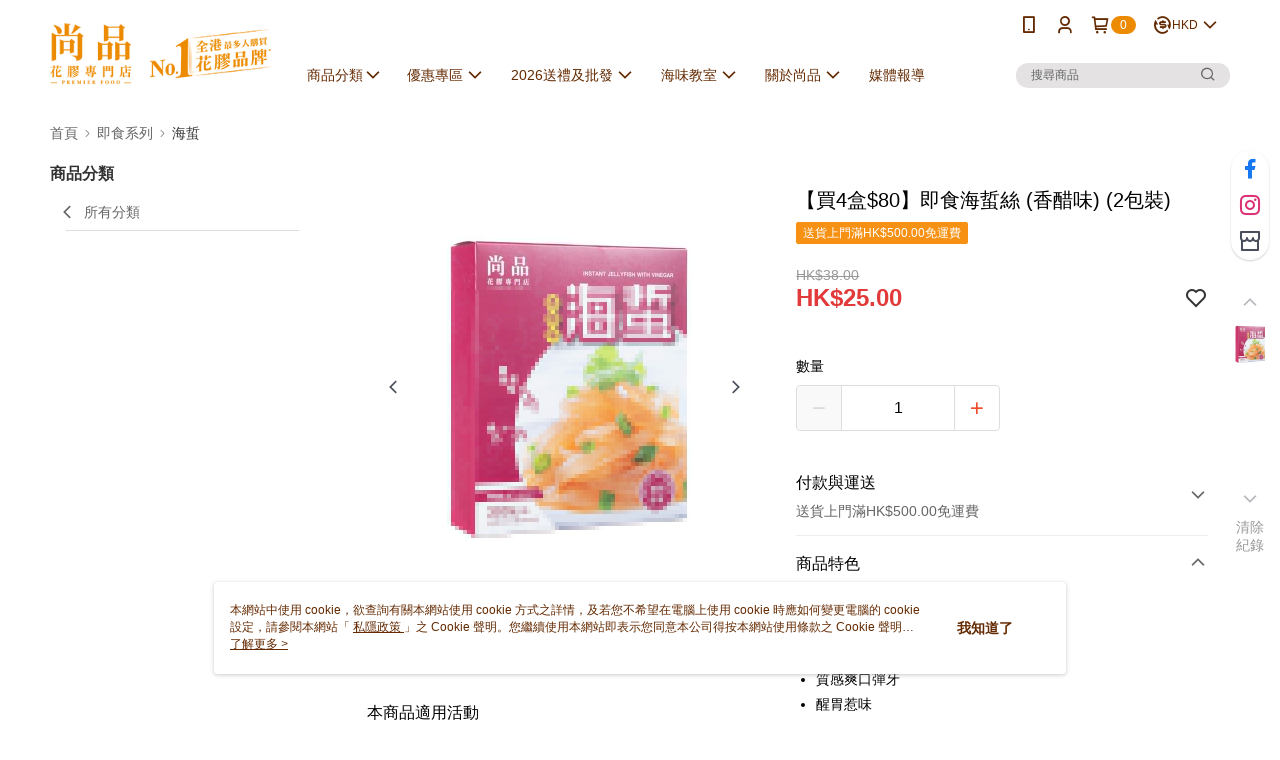

--- FILE ---
content_type: text/css
request_url: https://cms-static.cdn.91app.hk/theme/22/css/cmsTheme_e41a9555-ef38-41c6-b69f-26f613ec8199_1769759316574.css?v=020190828
body_size: 370
content:
.cms-badge{color:#fff;background:#ed8b00}.cms-header{background:#fff}.cms-nav{color:#642a02}.cms-logo{background-image:url(https://cms-static.cdn.91app.hk/images/original/22/b50c18d1-1dbe-44ed-ae22-c35a13800e79-1661415936-e6d5n9f3hk_d.png)}.cms-linkColor{color:#428bca !important}.cms-moneyColor{color:#e23a3a !important}.cms-discountMoneyColor{color:#e23a3a !important}.cms-primaryBtnBgColor{background-color:#ee4d2d !important}.cms-primaryBtnTextColor{color:#fff !important}.cms-secondBtnBgColor{background-color:#fff !important}.cms-secondBtnTextColor{color:#ee4d2d !important}.cms-secondBtnBorderColor{border-color:#ee4d2d !important}.cms-primaryHeartBtnBgColor{color:#ff5353 !important}.cms-secondHeartBtnBgColor{color:#333 !important}.cms-generalTagBgColor{background-color:#f69113 !important}.cms-generalTagTextColor{color:#fff !important}.cms-emphasisTagBgColor{background-color:#f63313 !important}.cms-emphasisTagTextColor{color:#fff !important}.cms-keyWordTagTextColor{color:#ccc !important}.cms-moneyBgColor{background-color:#e23a3a !important}.cms-moneyBorderColor{border-color:#e23a3a !important}.cms-moneyOutlineColor{outline-color:#e23a3a !important}#progressbar li.active:before{background-color:#e23a3a !important;border-color:#e23a3a !important}.cms-secondBtnBgColor:hover{background-color:#f7f7f7 !important}.cms-primaryBtnBgColor:hover{background-color:#ed411f !important}.cms-primaryBtnBorderColor{border-color:#ee4d2d !important}.cms-primaryQtyBtnTextColor{color:#ee4d2d !important}.cms-tagBorderColor{border-color:#f69113 !important}.banner-discount-fee{color:#e23a3a !important}.banner-add-to-cart{border-color:#ee4d2d !important;color:#ee4d2d !important}.cms-main-color{background-color:#fff !important}.cms-sub-color{color:#642a02 !important}